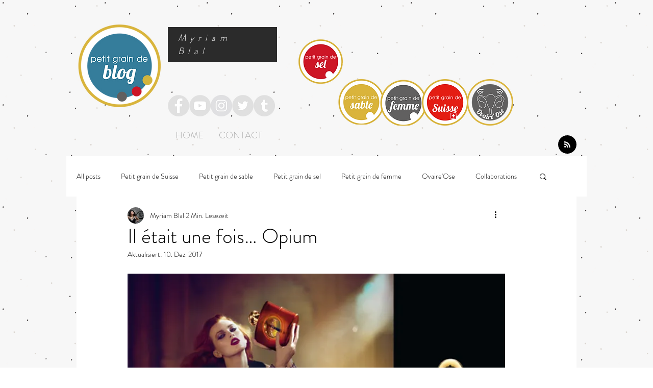

--- FILE ---
content_type: text/html; charset=utf-8
request_url: https://accounts.google.com/o/oauth2/postmessageRelay?parent=https%3A%2F%2Fstatic.parastorage.com&jsh=m%3B%2F_%2Fscs%2Fabc-static%2F_%2Fjs%2Fk%3Dgapi.lb.en.2kN9-TZiXrM.O%2Fd%3D1%2Frs%3DAHpOoo_B4hu0FeWRuWHfxnZ3V0WubwN7Qw%2Fm%3D__features__
body_size: 161
content:
<!DOCTYPE html><html><head><title></title><meta http-equiv="content-type" content="text/html; charset=utf-8"><meta http-equiv="X-UA-Compatible" content="IE=edge"><meta name="viewport" content="width=device-width, initial-scale=1, minimum-scale=1, maximum-scale=1, user-scalable=0"><script src='https://ssl.gstatic.com/accounts/o/2580342461-postmessagerelay.js' nonce="QlE0cLFO-vabTOXt77CJrA"></script></head><body><script type="text/javascript" src="https://apis.google.com/js/rpc:shindig_random.js?onload=init" nonce="QlE0cLFO-vabTOXt77CJrA"></script></body></html>